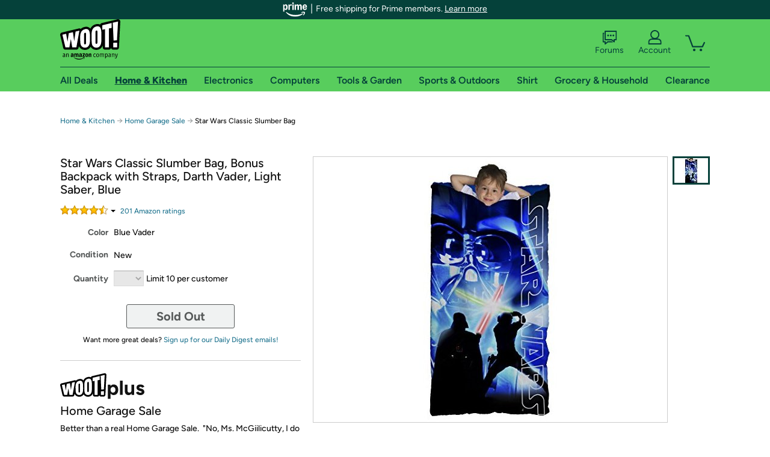

--- FILE ---
content_type: text/xml
request_url: https://sts.us-east-1.amazonaws.com/
body_size: 2066
content:
<AssumeRoleWithWebIdentityResponse xmlns="https://sts.amazonaws.com/doc/2011-06-15/">
  <AssumeRoleWithWebIdentityResult>
    <Audience>us-east-1:9d0ab28f-ed32-4a67-84b0-1a981cafd7fb</Audience>
    <AssumedRoleUser>
      <AssumedRoleId>AROAXUWV4ANCRI2ZNWFVN:cwr</AssumedRoleId>
      <Arn>arn:aws:sts::525508281157:assumed-role/RUM-Monitor-us-east-1-525508281157-0063818041461-Unauth/cwr</Arn>
    </AssumedRoleUser>
    <Provider>cognito-identity.amazonaws.com</Provider>
    <Credentials>
      <AccessKeyId>ASIAXUWV4ANC66WNZJVW</AccessKeyId>
      <SecretAccessKey>XCj3tOgZgUjcqOjrelzax0Yeoo/9zRdotQVmnBSh</SecretAccessKey>
      <SessionToken>IQoJb3JpZ2luX2VjEPf//////////wEaCXVzLWVhc3QtMSJHMEUCIQD7/XH2Psv87szs9+MEtQuTuOvxkr5XXSJAeAqJlhlP6AIgEkiHu+MpKrr6p0PANNPUh+gzbuCMV1I9TFvQCYX1IB4qjwMIwP//////////ARAAGgw1MjU1MDgyODExNTciDPT1xONqhIffsugIvyrjAvdeqmzZag1QI8Q3q7ZthMbWX60m8laZBIsVGz8Nrcy/oKGGQ0i9ocvyVAte9fqHK2v0X0L994kwJPFUxISeNhAK2+AoMq+QKV+83Zt+roqJAbLcNS8k+3osqc38D0GpiimiOmHpUNOSzUNxxdAljr9BVFnadza3b8qivd1vpwONIwaOLfC2oxLyAoPV05hF7+0BDBsZnf09gtAEkbmu53fSwHLq/iovnWGCdctS40wsas4g3zY+/CiMIRa7738GDqxg9Tqe0bNClta8MNsRBUPaWtNqHt1DfWdwv6cubtz6sG2fJ3tsB3wyH/[base64]/PTu4XITkPgdkvRgzjIErnJ7My4Ge1dBGvAr7XBjtG/eoEqNq2tBnwnQKp6Gl6mQ8vPUxUHqU9EizomC9pz+Q6x6o1XQ11TeUzFVJZSX9vRjQo9lACzy0Iq9jE28GENlMuOb8Kd7+yREON2eJbTSRIO5mfaXHR7MMh2HTZBTXkKodEApF2x2XIRfYWS5EV00cQ8KeurkyM6T7D62V9oW/Rlb8DUG3cO9AA1hpTtvKmV48A+thNx325sUwk3j6MI9d8YfUkyPYx+QEvsQ1dHX7g1i0DQzHvBn6E6zwVgLdOmo=</SessionToken>
      <Expiration>2026-01-21T07:27:50Z</Expiration>
    </Credentials>
    <SubjectFromWebIdentityToken>us-east-1:7a5abc03-45ad-ccce-4bd3-ebb7ee18b17e</SubjectFromWebIdentityToken>
  </AssumeRoleWithWebIdentityResult>
  <ResponseMetadata>
    <RequestId>2219d624-e0d7-43ad-9c8f-1cf68a5adbcc</RequestId>
  </ResponseMetadata>
</AssumeRoleWithWebIdentityResponse>
